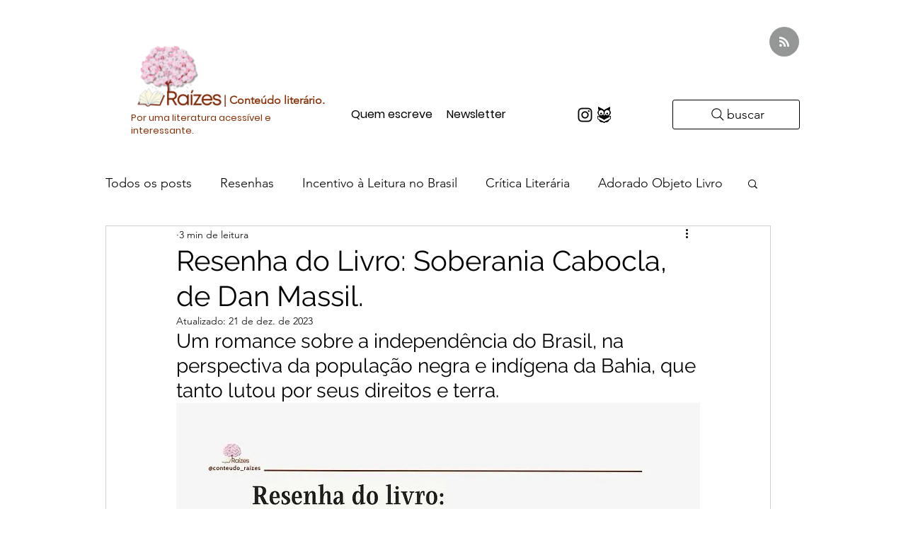

--- FILE ---
content_type: text/html; charset=utf-8
request_url: https://www.google.com/recaptcha/api2/aframe
body_size: 268
content:
<!DOCTYPE HTML><html><head><meta http-equiv="content-type" content="text/html; charset=UTF-8"></head><body><script nonce="_lHM9_aVK9Gu4Pdm8HHVrg">/** Anti-fraud and anti-abuse applications only. See google.com/recaptcha */ try{var clients={'sodar':'https://pagead2.googlesyndication.com/pagead/sodar?'};window.addEventListener("message",function(a){try{if(a.source===window.parent){var b=JSON.parse(a.data);var c=clients[b['id']];if(c){var d=document.createElement('img');d.src=c+b['params']+'&rc='+(localStorage.getItem("rc::a")?sessionStorage.getItem("rc::b"):"");window.document.body.appendChild(d);sessionStorage.setItem("rc::e",parseInt(sessionStorage.getItem("rc::e")||0)+1);localStorage.setItem("rc::h",'1768852209337');}}}catch(b){}});window.parent.postMessage("_grecaptcha_ready", "*");}catch(b){}</script></body></html>